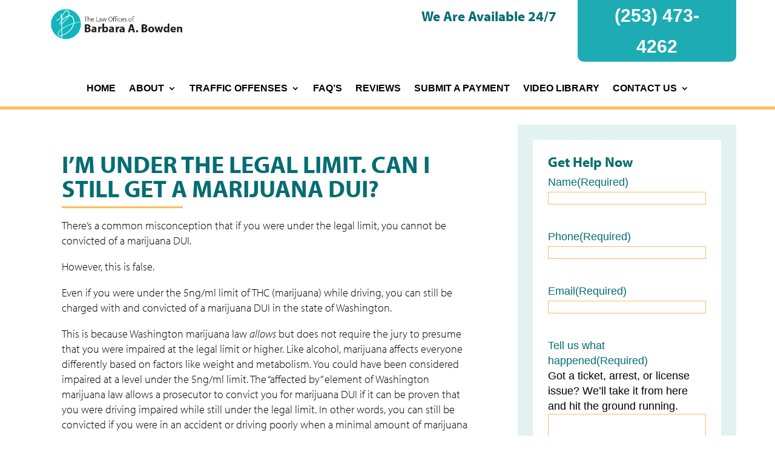

--- FILE ---
content_type: text/html; charset=utf-8
request_url: https://www.google.com/recaptcha/api2/anchor?ar=1&k=6LfG9U0qAAAAAKfkhlaoDkJ05PCQOqI1kHw7t1uJ&co=aHR0cHM6Ly90cmFmZmljdGlja2V0c2dvbmUuY29tOjQ0Mw..&hl=en&v=PoyoqOPhxBO7pBk68S4YbpHZ&size=invisible&anchor-ms=80000&execute-ms=30000&cb=rmj8xisamvei
body_size: 48842
content:
<!DOCTYPE HTML><html dir="ltr" lang="en"><head><meta http-equiv="Content-Type" content="text/html; charset=UTF-8">
<meta http-equiv="X-UA-Compatible" content="IE=edge">
<title>reCAPTCHA</title>
<style type="text/css">
/* cyrillic-ext */
@font-face {
  font-family: 'Roboto';
  font-style: normal;
  font-weight: 400;
  font-stretch: 100%;
  src: url(//fonts.gstatic.com/s/roboto/v48/KFO7CnqEu92Fr1ME7kSn66aGLdTylUAMa3GUBHMdazTgWw.woff2) format('woff2');
  unicode-range: U+0460-052F, U+1C80-1C8A, U+20B4, U+2DE0-2DFF, U+A640-A69F, U+FE2E-FE2F;
}
/* cyrillic */
@font-face {
  font-family: 'Roboto';
  font-style: normal;
  font-weight: 400;
  font-stretch: 100%;
  src: url(//fonts.gstatic.com/s/roboto/v48/KFO7CnqEu92Fr1ME7kSn66aGLdTylUAMa3iUBHMdazTgWw.woff2) format('woff2');
  unicode-range: U+0301, U+0400-045F, U+0490-0491, U+04B0-04B1, U+2116;
}
/* greek-ext */
@font-face {
  font-family: 'Roboto';
  font-style: normal;
  font-weight: 400;
  font-stretch: 100%;
  src: url(//fonts.gstatic.com/s/roboto/v48/KFO7CnqEu92Fr1ME7kSn66aGLdTylUAMa3CUBHMdazTgWw.woff2) format('woff2');
  unicode-range: U+1F00-1FFF;
}
/* greek */
@font-face {
  font-family: 'Roboto';
  font-style: normal;
  font-weight: 400;
  font-stretch: 100%;
  src: url(//fonts.gstatic.com/s/roboto/v48/KFO7CnqEu92Fr1ME7kSn66aGLdTylUAMa3-UBHMdazTgWw.woff2) format('woff2');
  unicode-range: U+0370-0377, U+037A-037F, U+0384-038A, U+038C, U+038E-03A1, U+03A3-03FF;
}
/* math */
@font-face {
  font-family: 'Roboto';
  font-style: normal;
  font-weight: 400;
  font-stretch: 100%;
  src: url(//fonts.gstatic.com/s/roboto/v48/KFO7CnqEu92Fr1ME7kSn66aGLdTylUAMawCUBHMdazTgWw.woff2) format('woff2');
  unicode-range: U+0302-0303, U+0305, U+0307-0308, U+0310, U+0312, U+0315, U+031A, U+0326-0327, U+032C, U+032F-0330, U+0332-0333, U+0338, U+033A, U+0346, U+034D, U+0391-03A1, U+03A3-03A9, U+03B1-03C9, U+03D1, U+03D5-03D6, U+03F0-03F1, U+03F4-03F5, U+2016-2017, U+2034-2038, U+203C, U+2040, U+2043, U+2047, U+2050, U+2057, U+205F, U+2070-2071, U+2074-208E, U+2090-209C, U+20D0-20DC, U+20E1, U+20E5-20EF, U+2100-2112, U+2114-2115, U+2117-2121, U+2123-214F, U+2190, U+2192, U+2194-21AE, U+21B0-21E5, U+21F1-21F2, U+21F4-2211, U+2213-2214, U+2216-22FF, U+2308-230B, U+2310, U+2319, U+231C-2321, U+2336-237A, U+237C, U+2395, U+239B-23B7, U+23D0, U+23DC-23E1, U+2474-2475, U+25AF, U+25B3, U+25B7, U+25BD, U+25C1, U+25CA, U+25CC, U+25FB, U+266D-266F, U+27C0-27FF, U+2900-2AFF, U+2B0E-2B11, U+2B30-2B4C, U+2BFE, U+3030, U+FF5B, U+FF5D, U+1D400-1D7FF, U+1EE00-1EEFF;
}
/* symbols */
@font-face {
  font-family: 'Roboto';
  font-style: normal;
  font-weight: 400;
  font-stretch: 100%;
  src: url(//fonts.gstatic.com/s/roboto/v48/KFO7CnqEu92Fr1ME7kSn66aGLdTylUAMaxKUBHMdazTgWw.woff2) format('woff2');
  unicode-range: U+0001-000C, U+000E-001F, U+007F-009F, U+20DD-20E0, U+20E2-20E4, U+2150-218F, U+2190, U+2192, U+2194-2199, U+21AF, U+21E6-21F0, U+21F3, U+2218-2219, U+2299, U+22C4-22C6, U+2300-243F, U+2440-244A, U+2460-24FF, U+25A0-27BF, U+2800-28FF, U+2921-2922, U+2981, U+29BF, U+29EB, U+2B00-2BFF, U+4DC0-4DFF, U+FFF9-FFFB, U+10140-1018E, U+10190-1019C, U+101A0, U+101D0-101FD, U+102E0-102FB, U+10E60-10E7E, U+1D2C0-1D2D3, U+1D2E0-1D37F, U+1F000-1F0FF, U+1F100-1F1AD, U+1F1E6-1F1FF, U+1F30D-1F30F, U+1F315, U+1F31C, U+1F31E, U+1F320-1F32C, U+1F336, U+1F378, U+1F37D, U+1F382, U+1F393-1F39F, U+1F3A7-1F3A8, U+1F3AC-1F3AF, U+1F3C2, U+1F3C4-1F3C6, U+1F3CA-1F3CE, U+1F3D4-1F3E0, U+1F3ED, U+1F3F1-1F3F3, U+1F3F5-1F3F7, U+1F408, U+1F415, U+1F41F, U+1F426, U+1F43F, U+1F441-1F442, U+1F444, U+1F446-1F449, U+1F44C-1F44E, U+1F453, U+1F46A, U+1F47D, U+1F4A3, U+1F4B0, U+1F4B3, U+1F4B9, U+1F4BB, U+1F4BF, U+1F4C8-1F4CB, U+1F4D6, U+1F4DA, U+1F4DF, U+1F4E3-1F4E6, U+1F4EA-1F4ED, U+1F4F7, U+1F4F9-1F4FB, U+1F4FD-1F4FE, U+1F503, U+1F507-1F50B, U+1F50D, U+1F512-1F513, U+1F53E-1F54A, U+1F54F-1F5FA, U+1F610, U+1F650-1F67F, U+1F687, U+1F68D, U+1F691, U+1F694, U+1F698, U+1F6AD, U+1F6B2, U+1F6B9-1F6BA, U+1F6BC, U+1F6C6-1F6CF, U+1F6D3-1F6D7, U+1F6E0-1F6EA, U+1F6F0-1F6F3, U+1F6F7-1F6FC, U+1F700-1F7FF, U+1F800-1F80B, U+1F810-1F847, U+1F850-1F859, U+1F860-1F887, U+1F890-1F8AD, U+1F8B0-1F8BB, U+1F8C0-1F8C1, U+1F900-1F90B, U+1F93B, U+1F946, U+1F984, U+1F996, U+1F9E9, U+1FA00-1FA6F, U+1FA70-1FA7C, U+1FA80-1FA89, U+1FA8F-1FAC6, U+1FACE-1FADC, U+1FADF-1FAE9, U+1FAF0-1FAF8, U+1FB00-1FBFF;
}
/* vietnamese */
@font-face {
  font-family: 'Roboto';
  font-style: normal;
  font-weight: 400;
  font-stretch: 100%;
  src: url(//fonts.gstatic.com/s/roboto/v48/KFO7CnqEu92Fr1ME7kSn66aGLdTylUAMa3OUBHMdazTgWw.woff2) format('woff2');
  unicode-range: U+0102-0103, U+0110-0111, U+0128-0129, U+0168-0169, U+01A0-01A1, U+01AF-01B0, U+0300-0301, U+0303-0304, U+0308-0309, U+0323, U+0329, U+1EA0-1EF9, U+20AB;
}
/* latin-ext */
@font-face {
  font-family: 'Roboto';
  font-style: normal;
  font-weight: 400;
  font-stretch: 100%;
  src: url(//fonts.gstatic.com/s/roboto/v48/KFO7CnqEu92Fr1ME7kSn66aGLdTylUAMa3KUBHMdazTgWw.woff2) format('woff2');
  unicode-range: U+0100-02BA, U+02BD-02C5, U+02C7-02CC, U+02CE-02D7, U+02DD-02FF, U+0304, U+0308, U+0329, U+1D00-1DBF, U+1E00-1E9F, U+1EF2-1EFF, U+2020, U+20A0-20AB, U+20AD-20C0, U+2113, U+2C60-2C7F, U+A720-A7FF;
}
/* latin */
@font-face {
  font-family: 'Roboto';
  font-style: normal;
  font-weight: 400;
  font-stretch: 100%;
  src: url(//fonts.gstatic.com/s/roboto/v48/KFO7CnqEu92Fr1ME7kSn66aGLdTylUAMa3yUBHMdazQ.woff2) format('woff2');
  unicode-range: U+0000-00FF, U+0131, U+0152-0153, U+02BB-02BC, U+02C6, U+02DA, U+02DC, U+0304, U+0308, U+0329, U+2000-206F, U+20AC, U+2122, U+2191, U+2193, U+2212, U+2215, U+FEFF, U+FFFD;
}
/* cyrillic-ext */
@font-face {
  font-family: 'Roboto';
  font-style: normal;
  font-weight: 500;
  font-stretch: 100%;
  src: url(//fonts.gstatic.com/s/roboto/v48/KFO7CnqEu92Fr1ME7kSn66aGLdTylUAMa3GUBHMdazTgWw.woff2) format('woff2');
  unicode-range: U+0460-052F, U+1C80-1C8A, U+20B4, U+2DE0-2DFF, U+A640-A69F, U+FE2E-FE2F;
}
/* cyrillic */
@font-face {
  font-family: 'Roboto';
  font-style: normal;
  font-weight: 500;
  font-stretch: 100%;
  src: url(//fonts.gstatic.com/s/roboto/v48/KFO7CnqEu92Fr1ME7kSn66aGLdTylUAMa3iUBHMdazTgWw.woff2) format('woff2');
  unicode-range: U+0301, U+0400-045F, U+0490-0491, U+04B0-04B1, U+2116;
}
/* greek-ext */
@font-face {
  font-family: 'Roboto';
  font-style: normal;
  font-weight: 500;
  font-stretch: 100%;
  src: url(//fonts.gstatic.com/s/roboto/v48/KFO7CnqEu92Fr1ME7kSn66aGLdTylUAMa3CUBHMdazTgWw.woff2) format('woff2');
  unicode-range: U+1F00-1FFF;
}
/* greek */
@font-face {
  font-family: 'Roboto';
  font-style: normal;
  font-weight: 500;
  font-stretch: 100%;
  src: url(//fonts.gstatic.com/s/roboto/v48/KFO7CnqEu92Fr1ME7kSn66aGLdTylUAMa3-UBHMdazTgWw.woff2) format('woff2');
  unicode-range: U+0370-0377, U+037A-037F, U+0384-038A, U+038C, U+038E-03A1, U+03A3-03FF;
}
/* math */
@font-face {
  font-family: 'Roboto';
  font-style: normal;
  font-weight: 500;
  font-stretch: 100%;
  src: url(//fonts.gstatic.com/s/roboto/v48/KFO7CnqEu92Fr1ME7kSn66aGLdTylUAMawCUBHMdazTgWw.woff2) format('woff2');
  unicode-range: U+0302-0303, U+0305, U+0307-0308, U+0310, U+0312, U+0315, U+031A, U+0326-0327, U+032C, U+032F-0330, U+0332-0333, U+0338, U+033A, U+0346, U+034D, U+0391-03A1, U+03A3-03A9, U+03B1-03C9, U+03D1, U+03D5-03D6, U+03F0-03F1, U+03F4-03F5, U+2016-2017, U+2034-2038, U+203C, U+2040, U+2043, U+2047, U+2050, U+2057, U+205F, U+2070-2071, U+2074-208E, U+2090-209C, U+20D0-20DC, U+20E1, U+20E5-20EF, U+2100-2112, U+2114-2115, U+2117-2121, U+2123-214F, U+2190, U+2192, U+2194-21AE, U+21B0-21E5, U+21F1-21F2, U+21F4-2211, U+2213-2214, U+2216-22FF, U+2308-230B, U+2310, U+2319, U+231C-2321, U+2336-237A, U+237C, U+2395, U+239B-23B7, U+23D0, U+23DC-23E1, U+2474-2475, U+25AF, U+25B3, U+25B7, U+25BD, U+25C1, U+25CA, U+25CC, U+25FB, U+266D-266F, U+27C0-27FF, U+2900-2AFF, U+2B0E-2B11, U+2B30-2B4C, U+2BFE, U+3030, U+FF5B, U+FF5D, U+1D400-1D7FF, U+1EE00-1EEFF;
}
/* symbols */
@font-face {
  font-family: 'Roboto';
  font-style: normal;
  font-weight: 500;
  font-stretch: 100%;
  src: url(//fonts.gstatic.com/s/roboto/v48/KFO7CnqEu92Fr1ME7kSn66aGLdTylUAMaxKUBHMdazTgWw.woff2) format('woff2');
  unicode-range: U+0001-000C, U+000E-001F, U+007F-009F, U+20DD-20E0, U+20E2-20E4, U+2150-218F, U+2190, U+2192, U+2194-2199, U+21AF, U+21E6-21F0, U+21F3, U+2218-2219, U+2299, U+22C4-22C6, U+2300-243F, U+2440-244A, U+2460-24FF, U+25A0-27BF, U+2800-28FF, U+2921-2922, U+2981, U+29BF, U+29EB, U+2B00-2BFF, U+4DC0-4DFF, U+FFF9-FFFB, U+10140-1018E, U+10190-1019C, U+101A0, U+101D0-101FD, U+102E0-102FB, U+10E60-10E7E, U+1D2C0-1D2D3, U+1D2E0-1D37F, U+1F000-1F0FF, U+1F100-1F1AD, U+1F1E6-1F1FF, U+1F30D-1F30F, U+1F315, U+1F31C, U+1F31E, U+1F320-1F32C, U+1F336, U+1F378, U+1F37D, U+1F382, U+1F393-1F39F, U+1F3A7-1F3A8, U+1F3AC-1F3AF, U+1F3C2, U+1F3C4-1F3C6, U+1F3CA-1F3CE, U+1F3D4-1F3E0, U+1F3ED, U+1F3F1-1F3F3, U+1F3F5-1F3F7, U+1F408, U+1F415, U+1F41F, U+1F426, U+1F43F, U+1F441-1F442, U+1F444, U+1F446-1F449, U+1F44C-1F44E, U+1F453, U+1F46A, U+1F47D, U+1F4A3, U+1F4B0, U+1F4B3, U+1F4B9, U+1F4BB, U+1F4BF, U+1F4C8-1F4CB, U+1F4D6, U+1F4DA, U+1F4DF, U+1F4E3-1F4E6, U+1F4EA-1F4ED, U+1F4F7, U+1F4F9-1F4FB, U+1F4FD-1F4FE, U+1F503, U+1F507-1F50B, U+1F50D, U+1F512-1F513, U+1F53E-1F54A, U+1F54F-1F5FA, U+1F610, U+1F650-1F67F, U+1F687, U+1F68D, U+1F691, U+1F694, U+1F698, U+1F6AD, U+1F6B2, U+1F6B9-1F6BA, U+1F6BC, U+1F6C6-1F6CF, U+1F6D3-1F6D7, U+1F6E0-1F6EA, U+1F6F0-1F6F3, U+1F6F7-1F6FC, U+1F700-1F7FF, U+1F800-1F80B, U+1F810-1F847, U+1F850-1F859, U+1F860-1F887, U+1F890-1F8AD, U+1F8B0-1F8BB, U+1F8C0-1F8C1, U+1F900-1F90B, U+1F93B, U+1F946, U+1F984, U+1F996, U+1F9E9, U+1FA00-1FA6F, U+1FA70-1FA7C, U+1FA80-1FA89, U+1FA8F-1FAC6, U+1FACE-1FADC, U+1FADF-1FAE9, U+1FAF0-1FAF8, U+1FB00-1FBFF;
}
/* vietnamese */
@font-face {
  font-family: 'Roboto';
  font-style: normal;
  font-weight: 500;
  font-stretch: 100%;
  src: url(//fonts.gstatic.com/s/roboto/v48/KFO7CnqEu92Fr1ME7kSn66aGLdTylUAMa3OUBHMdazTgWw.woff2) format('woff2');
  unicode-range: U+0102-0103, U+0110-0111, U+0128-0129, U+0168-0169, U+01A0-01A1, U+01AF-01B0, U+0300-0301, U+0303-0304, U+0308-0309, U+0323, U+0329, U+1EA0-1EF9, U+20AB;
}
/* latin-ext */
@font-face {
  font-family: 'Roboto';
  font-style: normal;
  font-weight: 500;
  font-stretch: 100%;
  src: url(//fonts.gstatic.com/s/roboto/v48/KFO7CnqEu92Fr1ME7kSn66aGLdTylUAMa3KUBHMdazTgWw.woff2) format('woff2');
  unicode-range: U+0100-02BA, U+02BD-02C5, U+02C7-02CC, U+02CE-02D7, U+02DD-02FF, U+0304, U+0308, U+0329, U+1D00-1DBF, U+1E00-1E9F, U+1EF2-1EFF, U+2020, U+20A0-20AB, U+20AD-20C0, U+2113, U+2C60-2C7F, U+A720-A7FF;
}
/* latin */
@font-face {
  font-family: 'Roboto';
  font-style: normal;
  font-weight: 500;
  font-stretch: 100%;
  src: url(//fonts.gstatic.com/s/roboto/v48/KFO7CnqEu92Fr1ME7kSn66aGLdTylUAMa3yUBHMdazQ.woff2) format('woff2');
  unicode-range: U+0000-00FF, U+0131, U+0152-0153, U+02BB-02BC, U+02C6, U+02DA, U+02DC, U+0304, U+0308, U+0329, U+2000-206F, U+20AC, U+2122, U+2191, U+2193, U+2212, U+2215, U+FEFF, U+FFFD;
}
/* cyrillic-ext */
@font-face {
  font-family: 'Roboto';
  font-style: normal;
  font-weight: 900;
  font-stretch: 100%;
  src: url(//fonts.gstatic.com/s/roboto/v48/KFO7CnqEu92Fr1ME7kSn66aGLdTylUAMa3GUBHMdazTgWw.woff2) format('woff2');
  unicode-range: U+0460-052F, U+1C80-1C8A, U+20B4, U+2DE0-2DFF, U+A640-A69F, U+FE2E-FE2F;
}
/* cyrillic */
@font-face {
  font-family: 'Roboto';
  font-style: normal;
  font-weight: 900;
  font-stretch: 100%;
  src: url(//fonts.gstatic.com/s/roboto/v48/KFO7CnqEu92Fr1ME7kSn66aGLdTylUAMa3iUBHMdazTgWw.woff2) format('woff2');
  unicode-range: U+0301, U+0400-045F, U+0490-0491, U+04B0-04B1, U+2116;
}
/* greek-ext */
@font-face {
  font-family: 'Roboto';
  font-style: normal;
  font-weight: 900;
  font-stretch: 100%;
  src: url(//fonts.gstatic.com/s/roboto/v48/KFO7CnqEu92Fr1ME7kSn66aGLdTylUAMa3CUBHMdazTgWw.woff2) format('woff2');
  unicode-range: U+1F00-1FFF;
}
/* greek */
@font-face {
  font-family: 'Roboto';
  font-style: normal;
  font-weight: 900;
  font-stretch: 100%;
  src: url(//fonts.gstatic.com/s/roboto/v48/KFO7CnqEu92Fr1ME7kSn66aGLdTylUAMa3-UBHMdazTgWw.woff2) format('woff2');
  unicode-range: U+0370-0377, U+037A-037F, U+0384-038A, U+038C, U+038E-03A1, U+03A3-03FF;
}
/* math */
@font-face {
  font-family: 'Roboto';
  font-style: normal;
  font-weight: 900;
  font-stretch: 100%;
  src: url(//fonts.gstatic.com/s/roboto/v48/KFO7CnqEu92Fr1ME7kSn66aGLdTylUAMawCUBHMdazTgWw.woff2) format('woff2');
  unicode-range: U+0302-0303, U+0305, U+0307-0308, U+0310, U+0312, U+0315, U+031A, U+0326-0327, U+032C, U+032F-0330, U+0332-0333, U+0338, U+033A, U+0346, U+034D, U+0391-03A1, U+03A3-03A9, U+03B1-03C9, U+03D1, U+03D5-03D6, U+03F0-03F1, U+03F4-03F5, U+2016-2017, U+2034-2038, U+203C, U+2040, U+2043, U+2047, U+2050, U+2057, U+205F, U+2070-2071, U+2074-208E, U+2090-209C, U+20D0-20DC, U+20E1, U+20E5-20EF, U+2100-2112, U+2114-2115, U+2117-2121, U+2123-214F, U+2190, U+2192, U+2194-21AE, U+21B0-21E5, U+21F1-21F2, U+21F4-2211, U+2213-2214, U+2216-22FF, U+2308-230B, U+2310, U+2319, U+231C-2321, U+2336-237A, U+237C, U+2395, U+239B-23B7, U+23D0, U+23DC-23E1, U+2474-2475, U+25AF, U+25B3, U+25B7, U+25BD, U+25C1, U+25CA, U+25CC, U+25FB, U+266D-266F, U+27C0-27FF, U+2900-2AFF, U+2B0E-2B11, U+2B30-2B4C, U+2BFE, U+3030, U+FF5B, U+FF5D, U+1D400-1D7FF, U+1EE00-1EEFF;
}
/* symbols */
@font-face {
  font-family: 'Roboto';
  font-style: normal;
  font-weight: 900;
  font-stretch: 100%;
  src: url(//fonts.gstatic.com/s/roboto/v48/KFO7CnqEu92Fr1ME7kSn66aGLdTylUAMaxKUBHMdazTgWw.woff2) format('woff2');
  unicode-range: U+0001-000C, U+000E-001F, U+007F-009F, U+20DD-20E0, U+20E2-20E4, U+2150-218F, U+2190, U+2192, U+2194-2199, U+21AF, U+21E6-21F0, U+21F3, U+2218-2219, U+2299, U+22C4-22C6, U+2300-243F, U+2440-244A, U+2460-24FF, U+25A0-27BF, U+2800-28FF, U+2921-2922, U+2981, U+29BF, U+29EB, U+2B00-2BFF, U+4DC0-4DFF, U+FFF9-FFFB, U+10140-1018E, U+10190-1019C, U+101A0, U+101D0-101FD, U+102E0-102FB, U+10E60-10E7E, U+1D2C0-1D2D3, U+1D2E0-1D37F, U+1F000-1F0FF, U+1F100-1F1AD, U+1F1E6-1F1FF, U+1F30D-1F30F, U+1F315, U+1F31C, U+1F31E, U+1F320-1F32C, U+1F336, U+1F378, U+1F37D, U+1F382, U+1F393-1F39F, U+1F3A7-1F3A8, U+1F3AC-1F3AF, U+1F3C2, U+1F3C4-1F3C6, U+1F3CA-1F3CE, U+1F3D4-1F3E0, U+1F3ED, U+1F3F1-1F3F3, U+1F3F5-1F3F7, U+1F408, U+1F415, U+1F41F, U+1F426, U+1F43F, U+1F441-1F442, U+1F444, U+1F446-1F449, U+1F44C-1F44E, U+1F453, U+1F46A, U+1F47D, U+1F4A3, U+1F4B0, U+1F4B3, U+1F4B9, U+1F4BB, U+1F4BF, U+1F4C8-1F4CB, U+1F4D6, U+1F4DA, U+1F4DF, U+1F4E3-1F4E6, U+1F4EA-1F4ED, U+1F4F7, U+1F4F9-1F4FB, U+1F4FD-1F4FE, U+1F503, U+1F507-1F50B, U+1F50D, U+1F512-1F513, U+1F53E-1F54A, U+1F54F-1F5FA, U+1F610, U+1F650-1F67F, U+1F687, U+1F68D, U+1F691, U+1F694, U+1F698, U+1F6AD, U+1F6B2, U+1F6B9-1F6BA, U+1F6BC, U+1F6C6-1F6CF, U+1F6D3-1F6D7, U+1F6E0-1F6EA, U+1F6F0-1F6F3, U+1F6F7-1F6FC, U+1F700-1F7FF, U+1F800-1F80B, U+1F810-1F847, U+1F850-1F859, U+1F860-1F887, U+1F890-1F8AD, U+1F8B0-1F8BB, U+1F8C0-1F8C1, U+1F900-1F90B, U+1F93B, U+1F946, U+1F984, U+1F996, U+1F9E9, U+1FA00-1FA6F, U+1FA70-1FA7C, U+1FA80-1FA89, U+1FA8F-1FAC6, U+1FACE-1FADC, U+1FADF-1FAE9, U+1FAF0-1FAF8, U+1FB00-1FBFF;
}
/* vietnamese */
@font-face {
  font-family: 'Roboto';
  font-style: normal;
  font-weight: 900;
  font-stretch: 100%;
  src: url(//fonts.gstatic.com/s/roboto/v48/KFO7CnqEu92Fr1ME7kSn66aGLdTylUAMa3OUBHMdazTgWw.woff2) format('woff2');
  unicode-range: U+0102-0103, U+0110-0111, U+0128-0129, U+0168-0169, U+01A0-01A1, U+01AF-01B0, U+0300-0301, U+0303-0304, U+0308-0309, U+0323, U+0329, U+1EA0-1EF9, U+20AB;
}
/* latin-ext */
@font-face {
  font-family: 'Roboto';
  font-style: normal;
  font-weight: 900;
  font-stretch: 100%;
  src: url(//fonts.gstatic.com/s/roboto/v48/KFO7CnqEu92Fr1ME7kSn66aGLdTylUAMa3KUBHMdazTgWw.woff2) format('woff2');
  unicode-range: U+0100-02BA, U+02BD-02C5, U+02C7-02CC, U+02CE-02D7, U+02DD-02FF, U+0304, U+0308, U+0329, U+1D00-1DBF, U+1E00-1E9F, U+1EF2-1EFF, U+2020, U+20A0-20AB, U+20AD-20C0, U+2113, U+2C60-2C7F, U+A720-A7FF;
}
/* latin */
@font-face {
  font-family: 'Roboto';
  font-style: normal;
  font-weight: 900;
  font-stretch: 100%;
  src: url(//fonts.gstatic.com/s/roboto/v48/KFO7CnqEu92Fr1ME7kSn66aGLdTylUAMa3yUBHMdazQ.woff2) format('woff2');
  unicode-range: U+0000-00FF, U+0131, U+0152-0153, U+02BB-02BC, U+02C6, U+02DA, U+02DC, U+0304, U+0308, U+0329, U+2000-206F, U+20AC, U+2122, U+2191, U+2193, U+2212, U+2215, U+FEFF, U+FFFD;
}

</style>
<link rel="stylesheet" type="text/css" href="https://www.gstatic.com/recaptcha/releases/PoyoqOPhxBO7pBk68S4YbpHZ/styles__ltr.css">
<script nonce="T1ZCYzs54IHLbVJ6Lt2KTw" type="text/javascript">window['__recaptcha_api'] = 'https://www.google.com/recaptcha/api2/';</script>
<script type="text/javascript" src="https://www.gstatic.com/recaptcha/releases/PoyoqOPhxBO7pBk68S4YbpHZ/recaptcha__en.js" nonce="T1ZCYzs54IHLbVJ6Lt2KTw">
      
    </script></head>
<body><div id="rc-anchor-alert" class="rc-anchor-alert"></div>
<input type="hidden" id="recaptcha-token" value="[base64]">
<script type="text/javascript" nonce="T1ZCYzs54IHLbVJ6Lt2KTw">
      recaptcha.anchor.Main.init("[\x22ainput\x22,[\x22bgdata\x22,\x22\x22,\[base64]/[base64]/[base64]/[base64]/[base64]/[base64]/KGcoTywyNTMsTy5PKSxVRyhPLEMpKTpnKE8sMjUzLEMpLE8pKSxsKSksTykpfSxieT1mdW5jdGlvbihDLE8sdSxsKXtmb3IobD0odT1SKEMpLDApO08+MDtPLS0pbD1sPDw4fFooQyk7ZyhDLHUsbCl9LFVHPWZ1bmN0aW9uKEMsTyl7Qy5pLmxlbmd0aD4xMDQ/[base64]/[base64]/[base64]/[base64]/[base64]/[base64]/[base64]\\u003d\x22,\[base64]\x22,\x22w7g0DsK1wqnDuj5KIVtVD8O4wos1wo0+wrfCgMOdw4QqVMOVS8OcBSHDlcOKw4JzXsKFNghFZMODJifDqTofw50UJ8O/EMOWwo5aXScNVMKxBhDDnj9qQyDCmmHCrTZRYsO9w7XCv8KHaCxMwoknwrVyw69LTi8twrM+wrHCvjzDjsKnLVQ4G8O2JDYUwp4/c04bECg6URsLGMK5V8OGYMO+GgnCnCDDsHt1wqoQWjg6wq/[base64]/DmsOEwpAew7fCqxnDi8O7w7LDmsOUw5TClMOgw546IQ9ZMj7Di3Emw4EUwo5VAkxAMWrDpsOFw57Cn0fCrsO4EyfChRbCnMKuM8KGPFjCkcOJLcKQwrxUJk9jFMKZwplsw7fCkhFowqrClcK/KcKZwpARw50QGMO2FwrCmMKqP8KdBj5xwp7CkMOJN8K2w5Enwpp6TCJBw6bDmCkaIsK2NMKxelcqw54dw5jCh8O+LMOEw7tcM8ONAsKcTRppwp/CisK8LMKZGMKCVMOPQcOrSsKrFFcrJcKPwpQDw6nCjcK+w6BXLiHCqMOKw4vClBtKGDQiwpbCk1kTw6HDu0rDoMKywqkvQhvCtcKFNx7DqMOhZVHCgy3Ci0NjeMKBw5HDtsKPwotNIcKZccKhwp00w7LCnmtRVcORX8OSSB8/w4bDqWpEwrI1FsKQbcOKB0HDkVwxHcOpwoXCrDrCrsOxXcOaRFspDV40w7NVGT7DtmsOw7LDl2zCpX1IGw/DghDDisOkw7wtw5XDj8KCNcOGfwhaUcOmwoQ0O0/Dr8KtN8KAwp/ChAF3G8OYw7wWWcKvw7UjXj99wrpbw6LDoGxvTMOkw5/DsMOlJsKKw6V+wohawptgw7B2Az0GwoHCgMOvWwnCuQgKb8OJCsO/[base64]/[base64]/DnHBLc2jDhxvDsExFw5zCszoUMsOJJDDCqW7CqT0QUSfCu8Ojw5J1WsKZHsKAwq1XwrEPwrstOEArwrbDg8Kgwp/Co15zwqjDn3cgHDFZI8OzwqXCpn/CnzUqwpHDlUIGQGwSMcORIVnCtsKywrTDscKrPlfDlT9tIMKLwod7eF/[base64]/HnERw6nCmHXDkQHCmcOfw5MnwoMAw5bDgMKbw6lRU8KKwqvDvsOMCjTCiDXDkcK1wq9vwrYgw7ZsLU7Dsn1Tw7wQbB/CucO0HsO/W2fCsWYxMMOOw4ZhZXpeFsOdw5TCvCIywovCjcKZw6vDncOrOzhBJ8K4wqDCvcKbcBHCisO8w4vCkinCqcOcwrDCvMK3w61mbRXCuMKbAsOdUAbDuMKlwpnComw1wr/DkQ8ow5/CgV8pwpnCp8O2wp9uw5YLwqjDv8KARMOBwpbDhzBBw7Nwwqxww6DDuMKgwpc5w6l2LsOCIyLDonXDvsOnwr8Zw6Ucw78aw6UIIEJYUMKsQ8Kdw4ZbFkfCtCnDlcO7F04+D8KxK2l4w5kMw6TDl8Oiw5fClMKkE8Kve8OaV2nDhMKoJ8K3w7HCgsODA8OvwpDCsWPDlH/DiwHDrBkXK8KeCMOTQRHDp8KDGHgNw6rCqx7Cu0MwwqnDicK+w6oMwp/CmMO2N8KUEsKhBMOzwpUQESHCjXBBUSDCsMOQZTcgKcKlwoMPwqkzZ8Osw7piw5dqwpRmd8OYA8KCw5NpcShIw61BwrTCn8OKS8O4QDbCssOnw7lzw5PDgsKpYcO7w7XCucOgwqYow5jCu8OfMW/[base64]/DhVnDmsO/woTCuSF+P8K1wpLCpB7CsGXCjsKywp7DqcOkYWVkFkjDnmMKbjVSBcO1wpDCnlJzRWNRcHDCjcK8QMONYsOwDcKKCsOFwoxqHyDDoMOiC3rDvsKWw4YWasO0w4Nqwr3ConJKwr7DgFYuBMO+LcOAIMOrRFzCqiXDuCUAwoLDpx/[base64]/w5bDkVY7w4wWwrfCjsKPSi/DpSAMOsOgd8K6wqvCicOgUCkTMMOww4DCgXnDhcKOw5/DtcOkfcKRSxkDAwgAw4HCqFs4w4fDu8Kmwqlkwq05wr/Cti/Cq8KfQsKNwoNmczMoTMOrwpUlw63ChsOewrRKIsK2N8O/[base64]/CtMKtwobCpMKfWy3CsHfCi8Kmw7LDmMOVQcOHw4A0wrrCv8Krc2J4fhodUMKSworChGrDo1TChBMJwqsowobCicOOC8K4HDHDsghIX8Ofw5fCm1pRGSoJw5HDiCZfw75md0/DhhvCu0cNBcK+w6/[base64]/DucODw6VUw6zCnMKuwrHCo8OOBkLCpRBzw53Cg33CqU/DtsOhw7oYYcORTcKQFHnCiQ8aw6rCksOuwpQsw6XDtcKywrXDsHc8AMOiwp/DhMKaw71iBsOmZFTCqsO6PjnCj8KIbsKwUlh/fydew48cWmdUacO8YcKtwqfCg8KKw50rbsKUQcKmIj9TdsK9w5LDtQfDsFHCqW/CsXVrEMKJeMOUw71ow5M9wqhaMDjCgMKRdhLDm8KpesKmw6B+w6h6HsK/w6DCtcKUwqLDsw/Dp8Kgw6fCk8KUUk3CmHctdMOjwpvDrMKMwoNpJzY8ZTLCpz9swqPCgkAFw5/CnMKyw6fCmsOZwrzCh3jDvsOjwqLCvm7CqVbCosKmJjd9wqNIZGzCqsOAw4nCo1fDnHvDjMOjOj1MwqIQwoM4fSVcfUs1ayxcCMOyAsOxC8OlwqzChzPCk8O4wqdYSD9yDWXCu0sBw5jCq8O7w5rCuEF9wpfDkw9Xw5bCoCZFw70aSMKbwq5/FMOuw7Y4YwcSw5nDlGloC0s/Z8Kdw4hwUQYKAcKDUxDDvcKxLXvCi8KFWMOjN0fDmcKuw7F6X8Kzw6Rxw4DDjGl8w5jClVPDpGvCk8KOw7XCsAhfV8Osw6JXKB3CgcKjVHI3w7NNNcOrUmB7TMO8wqtTdsKRw5nDjk/Cp8KMwqgKw4UlAcKFwpZ/UHNgAEN1w4lmdRrDknpbw5zDlcKhbUg0R8KYHsK5NAxawqrCow5WaBdjMcKFwqvCtj4Mwqtlw5RVHVbDqknCtMK/HsKowprCmcO3wpvDmsOJHEXCt8K9TW/DnsO3wrVtw5fDo8K1wrQjacKywowTwocmwoPCj0wnw5d4RsOowoUON8Oww7DCsMOBw643wqbDtMOkX8KGw6AIwqLCpjYyIsOawpIbw6DCqEvCvGTDqBQJwplSK1DCqHfDpyg/wr7DjMOtUhlgw54YLkvCu8ORw4PClTXDuSLCph3Cr8Otwodtwq4Pw7HCjCrCoMKBPMK6woIJQC9mw5k5woZLaWxdTsKCw6R4w7/DogEaw4PDuCTCqw/Ch1Vrw5bDucOhw5DCgDUQwrJ4w4pxHMOuwqPCrcO4w4fCj8KYXB41wpvChMOrewnDtMK8w4RJw4fDjsKiw6NwVFjDkMKKHQ/Cn8KNwrFfUhdOw7ZXMMO/w7vCnMOTGlwfwr4WPMOTw6RpGwhNw797T3zDt8OjTxHDhSkEbMOIwrjCjsOZw4bDusOfw4Rxw6/Do8Kdwr5hw5vDt8ODwpDCm8OcBUsXw6jDk8Kiw7HDt38ZJiF+w5fDhMOVGXrCtH7DusKoQHrCoMO/U8KYwqTDv8Oaw6XCm8Kvwq9Ww6EGwqNyw6zDuW/Cl0LCqFrCrMKWw4HDqxZ7woxDS8OgAcONKMKpwr/CncO5LsKbwqh0MS90DMKVCsOkwq4rwrlxfcKUwpoJTXZUw4gtBcO3wqcOwobCt2dgPxXDgcOAw7LDoMOWJW3CgsKswpUdwocJw5xnKMO+aElcHcOOcsKOCsObLhzCo2s5wpHDulsXwpNMwrccw53CqUshFsKjwpnDjAoLw5/CmR7CgMKWF2/[base64]/[base64]/DlFbDhX1dw5odwoATw5fDscKWwq7DkcKYw6EkN8OSw7HCmC7DgsKVV0TDp0TCtcO7BjbCk8K6fyPCrsOzwp8VUTsUwonDhWpxccO8TsOAwqnCuT3Cm8KaBcOvwo3DsDpgCyvCuAbCosKnwpNdwrrCoMO7wr/DvRTDv8KFw5bClVAowq/[base64]/[base64]/CgwB7woTChDcfA8KHwpNZwpLCp8Kzw70twoAMfcKpDmzDu2VLEcKXInkCwqLCvMO9QcOzKnANw6pCasKwEcKbw6ZJw7XCqsO+fTUdwq0ewofCvxLCs8Kqd8O7NRjDrMK/wqZyw7wQw4XDlGXCkGxOwoACHiHDlBkNOcOcw6TDhXhCw6jClMOEHVkgw5LDrsO2w5nCvsOUdxdWwogpwqvCqjocRRbDnUHCocOLwrXCqSlbPsKbAMOCwoDDhS/Ct1zCgsKVIUpbw4JjEnXDjsOMWsOrw67DrEnCocKXw60lR3plw4TDnMOBwrkkw7vCoWXDmhrCg00xw43DpMKOw5fDusKtw67CoTUPw68/f8KHKmnCjCfDp0ogwoskPmIXBMKtw4hhBQgFR0PDswXCrMKWZMKHZHvDsRwNw5YZw7HDghcQw5oMe0TCjsKEwpwrw4vDpcODPmpCwqTCscKcw6xxdcOgw5pmwoPDrcOawrJ7w6lQwobDmcOIYyfDnDvCvMOgfEFpwp9RdVvDscK1DcKgw4h6wohAw6/DjsK+wo9JwqjDuMOJw6nCiGh3TgXCi8OKwrXDsVN7w5h0w6fCmFl0wpXCpFrDucKaw61zw4zDl8K3wpYkRcOpCcOWwqXDoMKOwotqdFs2wpJ6w7TCqCjCpAISTxANMVTCkMKrV8O/woFcFMOxecKxYR0Tc8OVBDs/w4Y8w4A8YMOze8OFwqbCqVXDuRQINMK1wrLDhjMBZ8KsHMOsXEEWw4nDq8OaEhnDmcKEw7c3WyvDr8Khw6ZHfcKHb0/Do31pwqpcwrfDlcOUe8OZwrXCqMKLwpDCvH5aw5bClcKqORHDnMKJw7dfMsKBNCoQcsKOWsKqwp/DtWVyHcOAf8Krw6bChh7DncKPOMO2MRrCpMKlI8KQwpE0dB01acK3EsOfw7XCmcKswqxDbcOvWcOjw6BXw4rDhcKSEmLDvwsiwphiGHp2w6DDlivCrMOBfn9zwooYSQjDhsO1w7zDmMOewoLCosKOwqzDngMUwrbCrXLCp8Krwoc4fA/DmcKYwrzCpcKmwp5kwojDrjIrdHrDoDvCiVA8TmPDvgIjwpTCvSokLcOkOVBgVMKnwrvDpMOuw63DrkEcBcKeF8K4McO4w5YvCcKwLsK8woLDu2LCtcO0wqBIwp/CkxM2JFTCg8OZwqxAOEp8w5Jnwq8NdMK7w6LDg3oMw7Q0CizDjcO9w5BPw4DCgcKCbcO5GC5ccHh1fsOcw5zCucOpYTZaw40nw5jDlcOqw7QNw7jDsSMuw63CljvCn2nCmsKjwrgMw6LCvMOpwoorw5zDusOsw7DDh8OUTcKrJ37CrFEqwoTCu8K/wrRswrLDqcODw7sqRzvCvMOpw7FRw7RNworCnVBSw5kcw43Cihtyw4V/FgfDhcOXw6skbHlSwovDl8OfEn8KKcKIw6VEw6ledFEGaMO8woE/EXg/[base64]/CusKdw5nDncKNwqfDjcKfw70LYcOmw4PDl8O6w6tiXiPDgWEHCV8Iwp8xw4F0w7XCslbDsG4aDFPDsMOGTUzDliPDscK7ShjClcK8wrHCp8KiAHdbCkdZfMK7w48CBDrCmlIIw5DDmmUOw4cJwrjDjcO/PcOfw6vDocK3LC3ChMOBJcKxwqZowobDoMKMUUnDmHs6w6TDjEhHbcKCT1tLw6/CksKyw7DDmsKrJFbCljNhCcK3DMKoTMO0w4omKy3DuMO0w5jDrsOlwr3Ct8OWw6kfPsKJwqHDpsO2VCXCuMKBf8O2w6BVwr/CvcKrwqJWbMOUZcKjw6Esw7LCh8O7OF7DhsOgw53Ds1VawoEQQMKuwqJoXHTDs8KXJV4Dw6TClEBGwpbDl1LCmhfClUHCkjdvw7zDrsOGwrbDqcOawqEmHsO1QMO1EsK9GX/Ds8KhdhpPwrLDt1xvwqUbKQcDPU8Kw5/CucOiwrjDpsKXwqlNw5c7Jzg9wqhJdRnCncOAwo/DmsK6w5nCrx7DrGFyw7rCv8O7L8OzSjjDlH/DnkLChcK8Wg4VQUbCgF3Cs8KGwpRxFhd2w7nCnzkabnvCgn7DmFACViDCncKZUcOzFyZJwopOScK1w7hqW30yG8OQw5rCv8KLCQtIw7/Di8KoPlgmVsOhK8OqcSvDjXItwp3DjsKKwrUaPS7DosKtYsKgWWPCnQvDksKpej5FHVjClsKGwrM2wqASIcOJesOTwr/CgMOYSkQNwpRpdsOQKsKSw7PCqkIeP8KXwoFURzYvFcOxw7jCrlHDgsOww4/DosKew7HCg8KAcMKAAz5cYWXDtcO4wqMhMMKcw6LCqTzCscO8w6nCtsKCw6LDmsK1w4rCq8KFwo1Lw7B1wqzDj8KHJiLCqsKTNBB7w58mXSIOw77Duw/[base64]/[base64]/DjcOBw6nCsDXCj8OONQPCvwQ9BklhwoPDqMODKMKgG8OyCk/CvsORw4oLX8O9PGkrCsKvccKBEzDCj2LDqMO7wqfDu8O3a8O2wojDmMKew5DDtxEHw6QkwqUyIUMeRCh/wr/DhULCllnCrizDumzDpEHDjXbDqsO+w7sRKW3Cnnc8XMO5wphGwr3DtsK0wo8Ow6YWL8ONDMKTwrZtF8KHwqbCl8Kkw7Uxw7lzwqpgwpRvR8Oqw4dSTAXDth1uw5PDog/[base64]/wpHCujARw57CucOzwrPDksO8wpbCmcKLEMKqDsK+TnAlDMOzKMKQEsK7wqYKwoxjESkzL8KKw444csOwwr3DoMOTw7gIYgbCosOXLMOAwqbDrEHDujEEwrtrwqZywp44J8OAYcK7w68eZm3CtG7CpS/DgMOvDzl/QTodw6jDt1hkKsKjwqhawrgpwpLDkFvDjsODLcKFdMObAsKEwrgowocGR2YWL2dawpwXw7UUw70/Si7DjsKoacK5w5ZcwrjCjMK6w7bDqzh5wrjCpcKfHMKywpPCgcKaFCTCr1XDp8KowprDsMKXRsOeHyPCrsKgwo7DhhrCmMOwMSDCucKUcWI/w6Erw6LDv27DsHHDtcKzw5pDXV3DrUjDnsKifcKCD8OlUMOEVCDDnyNvwpxFacOZGwRLWQlGwozCn8KZHknCm8Ojw6vDisOBVUUwfhvDvsOKZMOsXmUmIlxMwr/CuwMww4TDg8OFGS4Zw4vCqcKPw71ow4tcw5rDm1x1w5xeDixgwrHDmcKHwpbCvn3DrRFHLsKWGsO5wqnDlsONwqIIQEgnV18TVsOwTsKqNMOeLGPCjsKvPMK+dcKVwpDDmUHDhSoRPB8Qw7vCrsOPETDDkMO/PkjDqcK2bx7ChirDk0HCqjDDp8Kkw59/w6PCkF9vXWDDlsKdJsKNwrIKXl/[base64]/[base64]/DqMKwdjLDji7ChT3Cv8O3UsOZb8KjF8O+RcOQLcKEFCIgSSXCh8O+M8O8wodSKQAFXsOpw71BC8OTF8OiDcKlw4zDgsObwqsOWMKXIRrClmHDs0fDtDjCgWxNwpMXcVcOdMKGwqXDqT3DuhMJw5fChmzDlMOJe8K2woN3wr3Dp8K/w7A9wpTCkcO4w7ABw5ZOwqbDtsOCw6fCvzjDgAjCr8O6fTbCuMKcCcOywoHCg1PDg8Kow4FUbcKAwrAQAMOhT8O4wo48D8OTw4/DicO2cg7CmknDo2AOwqMhf3Vadj/DvznDoMO+PxESw78wwq0ow7PDucK7woo0KMK+wqkrwpAawp/Chz3DnWzCisOvw7PDn0HCoMO3w43Cli3ChcK3a8KzCwfClxbCv1zDpsOiJEdjwr/CqsOswrhsbhwdw5fDhXvDuMKtITnCgsO0w4XClMK/w6TCq8KLwrtPwqXCiBXCvg7DvnvDq8Kwax/Ck8KFWcOAbMOePW9Hw6TCjWvDnAUhw7jCrMOJw4ZzEcKpfDc1OcOvw7kewqTDhcORDMOWJTFewqDDsD7DlVc4DxjDnMObwpZvw7V6worCr1rCn8OcZ8OwwoAnE8O4BMKxw6XDu28NNcOdUVnCqw/DqzkFTMO3wrfDhGIiK8KiwopmE8OxYT7ChcKGG8KJQMO7GzzCu8OUFMOnPkAPZDbChsKvL8Kwwr9cIUxyw6AtWsKXw6HDkMOOGMKfwrEZQ0LDqQzCs0lVDMO/B8KOw5PCsQTCtcKSN8OUW2LCocODWltQS2PCoT/[base64]/Di8KywpRRwoBLIBcqD8O8wqjDrE/CrjV9fCPDu8K3T8OSwrbDtMK1w6TCvsKlw6DCvCZiwqxmKcKMTMOmw7nCh0UbwqN9S8KqNcKawovDhsOUwqFwN8KPwqoOLcK4UlNZw4/CnsOLwqTDvDUUeH1RS8KnwqLDp2Jdw7k7WMOowqNmc8Ksw7LComVJwp84w7ZXwoUswrvDtUXCqMKUGAHCg2PDmsObHGLCv8KjOyTCqMOtZ2wjw73CkXzDlMO+WMOBQTzCnMKjw7zDtMK9wqDDnF5fXSJZX8KKKUpvwpdIUMOhw4ROB3Z/[base64]/DknZsw5dDGDAEw5fCusKcw6nDuMKNW1HDpGLDj8KgZxxoF3HDksOAOcOYSjFTOhsHHVbDkMOoNX8nN1IuwobDpRvDm8KKw5htw53CuEoUwpQQwqhUY3LDicOHNMOwwofCvsK/ccOsd8OCMQt5MTBHIzJWw6zCu2nCknoAOw/DmcKkPl7DqMOZYmrClx4jU8KTSwvDn8OUwpXDsUIJXMKUfMOPwo0+woHClcOvfxcFwr7ChcOMwqVzajnCisKlw55WwpfCi8OWKsOXWBhVw6LClcKJw6tWwrTCtHnDojoiW8Kpwqg/MyYKE8KKRsOywrnDlMKbw43DrsKow7JIwofCqsK8NMOEFsOjQkzCq8OIw7xjw6YEw48lazvCkQ/DuipaN8OgLVbDgcOXDMOGXCvCvcOtTMK6awHDlsK/Sy7DikzDg8OiIcOvMm7DnMOFYilNLVZnf8KVJHofwrlZccKXwr1gw7DCnSMgwqvCj8OTw4XDpsK5PcK4WhxsIjgjWCHDhsOdZmBKSMOmKwHCicOPw4zCs0oAw6rCnMO1QTQHwrEeb8K/esKYRinCssKywpseSmrDvMOPC8Kew51jwpLDn0jCjRfDjx9zw4AcwoTDusOwwokYDGTDi8OcwqXDkz5Mw7rDgsK/[base64]/w5tawqvCnMOAwqDCkMKsw5t9CcObw7FHUMO/e3Y6aFbChV7CpgPCuMKqworCqcKfwo/CsydiOsOvSyfDh8KzwrFRHW3Dm3XDgUbCqMK2wqTCt8OWw45GaUHDtgjDuElNFMO/[base64]/[base64]/DlDRKwr4NwrJiwqLCssOVGmvDtXBETi5NSAVNG8OxwpQDJcOmw5JKw7HDjMKsPMOMwpFdTBc5w4IcMxsSw5YpJsOUHg84wrrDisKuwrYyUMOZSMO+w4PCmMOZwqh6wqTDi8KlAcK6wojDo2fCugcQAMObaxvCvXDDi0EkYFXCu8KKwpgmw4VITMKETy/CnMOcw4HDhMK/ckjDscO0w51Swot5E1xzKsOYcwonwoTCuMOnaBxoXGJ1K8KRbMOcHw7CpjILXsO4GsK6cQthw73CosKGb8Olwp0dUhDCuH9tahnDrcO7w6jCvQHCnQvCoEnCqMOCSCBMe8ORbikrw45EwofCj8K9DsK/[base64]/Cs8OoGhLCmn82W8KKLzbDocOKwok4MsKHwqI6w4bDtMOSSkszw5rDosK/IkJqw4/DrBvCl2zCq8OjV8OhEy9Ow4fDuT3CswjDhjI9w4hbcsKFwobDljsdwrJkwqJ0XsKqwopyGSjDkCzDjMKJwpFYKsK+w4lDw6BlwqZ+w795wr80wp/[base64]/ejzCpMOhSm/DjcOgN3s6JMOYVMKww4vChcK2w5fDvVFPKUjDvsK8w6E6wpTDhF/CgMKww7HDnMOWwqMpwqXDs8KVXTjCiQhCUg7DpTZDw5NfOg7DmDTCvsK4Pz/DusK0woEaIQV4BcOLCMKMw5LDmcOMw7fCuEogEkzCl8OeFcKqwqBiT0/CqMKbwrPDgz8wZxbDrMKYacKkwp7CtQljwrEGwqLDpsOreMOQwpDCn3jCtSEbw5bDqClMwq/[base64]/CqgjDkzxvNMORwoA8wrZOXnrCtUlsEMKVw5jClMK4wp51X8KAC8KMw7FgwosLw7HDlcKNwoNfH1XCv8O2w48rwpocNsK8JMK8w5TDglUldsOZXcKtw7bDn8OySyIzw4vDqCrDnAHCkiBlHGgCHh/DgMOvOVQDwo3Ci1jChXnDq8Kiwq/Dv8KRWTLCuQrCnBhPQnLCplrDhD3Co8OuDDzDuMKrw5TCplVdw7B1w67CphXCncKMPMOow7vDtsO4wq/CkiR4w6jDhDNtw4bCgsOFwoTCvGFLwqbCoVfCnMKoIcKKwp/[base64]/Cn8K/[base64]/FHNDJHLCk8KxTMKBIF9QwqRPMsOTw5MsE8KLwrBtwrPDhXUAHMKmGEJoIMONb3LCgyrCl8O8TT3Dihh7wpxTUDkYw4nDjCzCuHl8KmRcw5vDkDNgwpNywpx1w6x9DsK4w7rCsWXDssOQw4TDsMOpw5sXCMOywp8Tw5RzwqsCe8ODA8Oyw63DnMKqw63DgkTCv8O2w7/[base64]/DqMK+w6XCu8KvH8KtdcOAWsKLPsKIwqxqwp3CiAbClGFTQ3TCv8KoUE/DvAkLW2fDvD4uwqMpJ8KJe0/[base64]/DtSLDpyAhaDnDvsOKw4bCqMKiwoZQw7PDlh/[base64]/DpcOVw5LDq8OOw418w77Co8OBw6/[base64]/[base64]/Com3DkcOHwpxfeMOewo1AB8OiV2LCrFAew7BeUBPCpQXCiwnDrcKuasKCVi3CpsOaw6/DsnJzwpvCscOQwqfDpcObHcKoD29/LcK2w45GD2zCpXfCkQbDm8OGCVlmwpRGZgZkXsKlw5TCncO8dG3CqCw2XzkAOj7DhFwQKQXDtVbDky13GkrCpsOdwrjCqcK/wpnCj1sFw67CpsOGwrQwB8O/[base64]/DuDoiGUjCkMOdw77Do8KMw7nDlCU/w4x5w77DoiXCkMOfY8KdwpbDgsKDVcOXXWETP8O5worDslfDicOCZMOSw5d/wqkkwrnDpsOcw5LDn2TCmsOiNcKwwq7Dk8KEcsKTw4Ryw6RGw5JXS8O3wr5nw68gYHDDsEvDhcOQDsOYw4TDkhPCjAR+LkfDocO0wqvCvMOQw7HDgsOywonDhhPCvmcHw5dAw6vDu8KfwrnDm8Oww5fDlDfDjsKedW4/[base64]/XcKsw6Fmw4INwr/[base64]/wpPCksKxw6B/wqgsLMKFdMKJw67Ct1TCsHLDiHvDrcKdcsOWdcKhF8KmbcOCw75zw7XCqMKvwqzCgcOcw53CtMO5SiINw4R/cMOuLBzDtMKVPn3DlWM3VsKWGcK+JcK/[base64]/XcOywonCnS0CeMKKMMO1wphKw5h3w5UUw6rDg2YGwrdVCSlmcMOBTMOnwq7Dq1YRXsOxGGhnKntKJxw4w4PCr8Kxw7AMw4hKUxASRsKyw6tKw7EawrLDowRbw5DCjUgzwpvCtzEYBAkKVgVRWzwZw51jCsK5ScK+VhvDgEbDhsK6w7IYVm3Dq0p/wqnCiMKmwrDDjsKhw5nDnMOSw7Mxw5PCpgfCncKxUsOewoFrw55uw6VPG8OoS1bCpCN3w4HCjcOXSl3CvClDwrA/FsOSw4PDu2DCtsKpbx3CusKaWnnDgcOzDwzCqyDDq0Itb8Kqw4Afw6jDggzCksKtwq7DmMKecsKHwpNUwoTDo8Oaw4QFw5rCqMKwNMO1wpMcBMOHdiAnw5jCiMKDw7w1ClPCuUjCtQpFSXp0wpLCncK9wrrDr8K6b8KSwobDsVYba8KHwqtpw5/[base64]/wpLDt2gUOcOrZ2QqwpPDpsKUw4xLw5HCnMKCZMO+w4zDgC/Cj8OfBsOmw5vDrFzCnyHCj8KcwrM3w4rDoGLCtsOPD8OLQTvDoMOMXsKKcsKkw7c2w5hUwq0uUGzCgnbCpCvChMKvDEBxKgrCuHcawpIhewLCmMK7eAoTN8Ktw6Y3w7XCjEfDscKGw64rw7jDjcOxwo9DDMOXwqxBw6rDv8OrLE/CkhHDrMOFwptdeRnCqMOiPRHDu8OHFMKCbDxXUcK7wpHCr8Koag7CjcOZw4oIQ1zCscK2FjvDr8KkCl7DrMKCw5RlwofDqGHDli1Xw4Q/CsKswq1Aw7J9HcO8fngEbHY8CsOYVFNFdcOtw6A9eRfDo2zDoCMASCw8w6/DqsKnSsK8w4lgAcK6wo0naQvCkVTDo09IwqYww4/CrzfDmMKxw4nDtlzCvUbCsiUTD8OgccKkwqcjQVPDpsKXb8Knwo3Cmkxzw7XDqcOqZDN3w4c5DMKOwoJLw6rDqXnDm1HCnC/DmCoVwoJZOT/[base64]/Un/[base64]/[base64]/wpXDqE9Bw4/CusKYwooHYsKkwq3CngzDjMKvw7gTNQBQw6PDlsO0w6DDqSAtSToMMzLDtMK+wonCkMKhwr8Lw7J2w5/CpMO0wqZmNkzDr3zDgjZCSg/DuMKmH8KtG0pSw7TDgEtjdAHCkMKFwrUkSsOmbShfM0V+wq5EwqTDtcOSw4/DiBwTw5LChsOnw6jClzwEai57wrXDpz9dw7wbCMKIXcOoAjZ2w6fDsMODUABOYAfCuMKBRA/CssKZeRhAQCkiw7NILGDDi8KlV8KPwq8nwoPDncKAVEPCpnkkdC5VAsO/w6LDlXjCgMOkw6oCf0tDwpBvBcKxbsOIwot+H2YVbsOdwqklBChNOhfDpizDt8OLZsKQw5gcw51XS8O2wpsUKsOJwqMwGTPDp8KOfcOLw4/DpMOdwrXCgBvDnsOMw59VKsOzdMO0Qy7CjwjCnsK2c2zDksKKJ8K4NGrDrsOqBzcxw7/DkMKwYMO2bUXCtA/Dt8Kywo7DgGROZkwSw6pewp0Xwo/DoFjDkMONwrnDvTdVMR4QwopbJQcnXSnCkMOMFsKYEmNWNDzDpMKQIAfDlcKrVR3DjMOTK8Otw5A6woQ5DSXCnMKow6DCtcOww6PCv8K9wrPCgcKDwqPCksOvEsKWZg/DkU7Cn8OPW8ORwqECTzEWTXbDsjFiK0HCqxV9w4kofQtNBsKIw4LCvMOQwpzDuHHDuCbDn31uHcKWXcOrwogPN2XCqkJsw410wpvCjjZuwqXCjCHDkGAJZjzDtgbDjjliw5MsYMKyO8KDIkbDgcOkwp/CgcOdwqjDj8OSAcK6ZcOFwoVrwpLDhcKAwo8cwqbDtcOJCWLCrQgwwojCjDPCsWzCqMKbwrw+wojCkWvCj1lnK8Ogw5fCk8OQB1/Ck8Oawrggw7LCpGDCn8KBVMKuwqLDosO7wogKQsOKIMOlwqPDpDTDtsOjwqHCpVfDsjcCIsO9Z8KPRcKdw5Q0wonDligvGsOCw7HCu3ECN8OPw47Dh8OaPsKBw63DnMODwo1vYyh0w48wHsK8w4PDvARvwrbDkE/Cqh/DuMKuw7BLZ8KtwrpHKQpOw4zDqmtTe0A5ZsKjWcOwZQzCjlTCuH4rHEQRw7bCiUshLMKSF8OgawnCkApwKcKbw4MpVsODwplWQcK9wojClm4rcnxqEAczBsKew4zDhcK6YMKQw7NXw43CgBnCnCZ/w7rCrFjCnsK1wqgdwp/DlG7CkG46wr4Yw4TDsikhwrQ6w7rCi3vCtSxZCUNERQBYwo3CkcO3N8KocBAsesO1wqPChcOGw7HCksOmwo8jDQbDiSMtw5sSb8OtwrTDrW7DgcKcw4kOw4HCj8KJZD3ClMKuwqvDhVsmHknClMOkwrBXVnxeSMOiw43CjMOnCnkVwp/Dr8Omw6rClMKlwpt1IMOaf8O6woJJwq/CulwpFj1jS8K4THPDqsO9TFJKw7XCjMKNw5hbHzzCt3vCicOFGcK7SyHCgExiw4EtEyDDr8OUXcKjOEJ/VcKOE2sMw7Iyw4HDg8OQQw7ChWtHw6PCs8KTwr0GwpXDv8OWwr/Cr2jDvy1pwqHCnsOhwp47P2F5w5lBw5khw5PCh2lXWQ/CixrDtStzOiAoN8Ooa0oOwplESwE5ZRDDj0EPw5PDh8Obw6J6HCjDvRQ7wr80w5DCsj9Od8KBdxldwq5mHcKkw5Maw6PCj1wDwojDvsOAGjDDswDDm3Jow5cNL8KKw5gfwqTCvsOpw5bCpBFvWsK0ScOYJC3CuS3DssKMwqNnc8OLw6owFsOFw5hdw7txCMK4PE/[base64]/[base64]/DhcO8Ch/CosOxw5DCpMKWw7glDsOublp4eErDpcO5wrUvC1zCsMKiw5YEZh15wrwDEwDDm1TCrW8xw5jDuEvCnMODH8K8w70Vw5cqdgcFXwVGw6rDrDFRw6LCniTCszZpYwTCncOLNB7DicOyHcOMw4Mbwo/CuDBow4Acw6pew57CqcObUGrCqsK9w73DtDfDn8Obw7vDgcKpeMKlw7rDshwZNcONw7BTEGEDwq7CgT7DtQtWEmbCqBTCp1RwFcOaKzVtwpJRw5drwofCpzvDng7DkcOsX3gKR8OTXBzDgDdQenk8w5zDsMKzDEp/[base64]/RxgRwpxUwqbCunLDjcK/w6VyX8OLw444EsKsw7pWw6AABV/Dv8KHXsOrSMOtwrfDnsO8woBaIFcxw6rDqkRGV3TCnMOMBhFsw4vDpMKawqsXZcOoLm9hN8KZDMOawp/CkcKXKsKNwoXDj8KQcMKUGsOOETRPw4Y/[base64]/Ck29bw5ltw4ACbnBHwp3ChcK+fDNuwq11wohKwpfDmGTDhm/[base64]/[base64]/ClsOHwr83w6wmw4oAwrHCisKHwpDCnw/CjMOgAxDDoH/DoTfDpSHCs8OPHsO4A8OmwpXCtMKSQznCrMOAw5RjcX3CpcOXf8KFD8O1ZcOWdm3DkAPCqgrDog0/[base64]/DrcOew7sbw5prwpPCtngKGVhzf8KRwqgTw4xRwrNww7PCj8OVR8KCKcO+CUVIe1olwptXAMK8FcOIcsOcwoUrw4ELw6DCsRFMdcOww6LDpcK5woEAwpDChVfDhsKAd8K9G0Rsc3/CvsOBw5XDr8OYw5/CoiHDuWESwo4rYMK+wqzDohnCqMKTbsKcWDvCkcO9QFxewpDCrsK1Z2PDgggiwo/DiE0EB2pnBW5Zwrt/[base64]/CjsKKWB97AcKiDWsSwpHCqMO4Rz50w5EXwp3DusKZdlkoDcOOwpApH8KsPwo+w4TDs8OlwpAzTsOnQ8K6wqMqw6gyY8O5w542w6HCmcOgNG/Cq8KLw6hPwqJHw7HCmcKQKn1FPMKXLcKUE1PDiyXDlMK3wpQ/[base64]/Dug7Cp8OuYMKECxs/RwxQwrfDtigzwp7DqsKowr3CtDEQbRTCpsOXHcOVwpobX3UMcMK0KcOUGydnWVfDvsO8SVFywpEXwq0+RsKUw6zDjMK8NcO6w4hRe8OqwqHDun/[base64]/Q8K1S8OGRcOywowJY8OeH8KIJ8OhG1DCk3fCvmjCvsOlNhnCp8KPcF/DqsKnKcKMS8KcK8O7wofDpyrDp8OpwoIfEcKlV8OjMmw3VcO/w7LCp8K4w4g5woDCrQXCmMObEHPDhsK2W3xiwoTDpcKqwr88wrDCmCjCpcO6w5obwoLCjcKvbMKfw500JXAhDy7DiMKVG8Kcw6zDpHfDg8KRw7vCvcK7woXDrgY5LBzDiAbCplVeXFZawqEqWsK/Kk5Iw7/CrA7DoE3Ci8OkNsOvw6VjV8OhwqbCll7DiRJfw7jDtsK3VFkrwrTDsWcoPcO3EVzChcKkJcKKwqhawoEwwrRDwp3CsRfCq8KAw4M9w7rCnsK0w7V0ehLCmD3CusOcw59Qw7HCqmfCgMOdwq/[base64]/w4hpTkFUBFrDjw1cBVYBw6jCnFEHXDoMUsOYwqbDlMOdwqfDunEjFz/ClcOMJ8KYR8Ovw77CigI7w6UyZVvDs34/wobChyFHw4XDozzClcOJVMKfwpw9w6VMwoU6wrFmw5lpwqLCqC0fFcKQR8K1KSTCoEfCtGgtTjIwwq8fw4tKw5dMw5s1w5PDtsKPDMK/wp7CjE9hw7Yow4jClXgKw4hPwq3CtsKqQAbCoUd/Z8OTwohXw6YTw6HCnmjDv8KrwqU4GF9iwr0sw5pawqYHJkEdwovDhcKQF8Oyw4LCuyMQwqQgczRxw4DClcKdw7dHw7PDlQIRw7zDswdgY8OgYMOtw5vCv0FDwpDDqRlBPlTDuWMrwo5Gw7HCrhU+woYRFFTCmsO5wobCvEfDocOPwqwlEMKWRsKMREoPwpnDvC/CgMKLdj9jaBMOYgTCrS0kZXg4w7wlcSMWO8KowpA2woDCsMOQw5jDrMO+EiwTwqrCmcOHD2ozw5fDgXJHdMKoIFJ+SRbDuMOXw7nCo8KbT8OrA04lwoVkVEfChMOhUjjCqsOqGcOzQVTCqsOzCBsQZ8O9cGnDvsKXTsKxw7/Dmw9TwpHDkBokJcOhN8OiR1IUwrHDmxUDw7cFMx0zLH4HF8KCXEc6w7JOw7TCrxYuSAnCtifCi8K6elwDw4BowokmHcOwI2xTw5/[base64]/[base64]/YcKWw7LClUBfKcKZMXXCvcOLwpgBw7DCoHJOwqfCmcOiwqjDn8OaPsKXwpbDmw4zAcOKwoZxwpEEwrtBUUgjQnUkKcK4wr3DlsK6HcOqwrTDpGtdw6bDjF4Nwp0Nw58ew5p9YsOzOsKxwqoua8KZwp08QGRxwqInS2dHw65CfMOOwpDClCPDk8KEw6jCoy7Ctn/CicOeQ8KQRMK0wrVjw7ELK8OVwokrScOrw60Ow4LCtSTDvWoqdQfCtDMiWMKAwqPDp8O4XkLCn0dswpQlw5c0wp3DjTQIU0DDusOMwowawo/DvsKrw7t6Q0k8wqvDusOswozDh8KUwrozWcKHw4/[base64]/CmDEswqZ7GV8EwrF4DkoSeUQywrdkUsKSPsKXHnkpQsKudB7CjWTCkg/DuMKzwo3CjcO4wqokwrQgdMKxc8OuHG4JwpFOwrljNBfDoMOPNFxhwrDDgGTCrgrCtUDCvDTDtcOfw6V2wowOw7pFcQnCrFDDhijDscOEdSIfcsO1X0I/TE/DpGMwHXLCsX1DC8OzwokMQBwqVXTDnsKrB1RSw6TDsgTDtMK3w7YfJjLDisKSE3PDuTQ6C8KfUE40w4PDsEvDtcKvw4Byw4wXBcONdX3CkcKQw4F2eXfCh8KPLCPDiMKTHMOHwrHCmh14w5/DvWN7w5dxH8OpOBPCk2jDkUjCtsKyEcODw68XWcOHcMOtRMOcJcKgWFrCsQVuC8KpfsKHCRZzwo3CtMOuw54sXsO/ZFTCp8O1w53CjHQLXsOOw7p8woQqw4nCl0UFTcKswr1vQ8O/w7BdCGQTw6/Cg8K3GsKUwpDDisKZJsKWR17Dl8OdwrRLwprDvsO4woHDkcK+ScOrMRozw7I4Z8KCSsOIbhsgwqUtPSnDq08IFws6w6PCp8KQwpZGw6XDtMOTVADCqgjCrsKmNMOyw5jCqmnCi8KhNMOtBcOYEyY\\u003d\x22],null,[\x22conf\x22,null,\x226LfG9U0qAAAAAKfkhlaoDkJ05PCQOqI1kHw7t1uJ\x22,0,null,null,null,1,[21,125,63,73,95,87,41,43,42,83,102,105,109,121],[1017145,942],0,null,null,null,null,0,null,0,null,700,1,null,0,\[base64]/76lBhnEnQkZnOKMAhmv8xEZ\x22,0,0,null,null,1,null,0,0,null,null,null,0],\x22https://trafficticketsgone.com:443\x22,null,[3,1,1],null,null,null,1,3600,[\x22https://www.google.com/intl/en/policies/privacy/\x22,\x22https://www.google.com/intl/en/policies/terms/\x22],\x22odgjcIlIzu+1YE7Mt2mRHwITkEAj+79m+O7FmOjqruE\\u003d\x22,1,0,null,1,1769050503132,0,0,[115,165,38,60,38],null,[155,3,3],\x22RC-DvjvPy0CZ1A3ww\x22,null,null,null,null,null,\x220dAFcWeA5DbF1bitiz_iy8jJh-96r0WO29ni2BWS64xnSmYCvCDJId1fGZf-grTGL-An_bAtV3GXs98DO7rfvNARRhYvFs4MJtNQ\x22,1769133302918]");
    </script></body></html>

--- FILE ---
content_type: text/css
request_url: https://trafficticketsgone.com/wp-content/et-cache/174/et-core-unified-174.min.css?ver=1762381102
body_size: 124
content:
h1,h2,h3,h4,h5,h6{font-family:myriad-pro,sans-serif;font-weight:700;font-style:normal}p{font-family:myriad-pro,sans-serif;font-weight:300;font-style:normal}hr{height:3px;background-color:#FDBC5A;border:none;max-width:200px;margin-left:0;margin-top:0}.sidebar_testimonial_header{font-weight:300;font-size:25px;padding-bottom:0;margin-bottom:0}.et_mobile_menu{width:75%;max-width:75%;right:0;left:auto}@media (max-width:980px){.et_pb_menu--style-left_aligned.et_pb_text_align_center .et_pb_menu__wrap{-webkit-box-pack:end;-ms-flex-pack:end;justify-content:end}}#gform_submit_button_1{background-color:#fdbc5a;color:#046d72;font-weight:700}.ginput_container input,.ginput_container #input_1_3{border-color:#fdbc5a!important}.gfield_label{color:#046d72!important}.gform_heading .gform_title{text-transform:capitalize!important;color:#046d72}.parent-pageid-35 .et_pb_text_inner h1{font-weight:700!important;color:#046d72!important}:focus-visible{outline:3px solid #007bff;outline-offset:2px}

--- FILE ---
content_type: text/css
request_url: https://trafficticketsgone.com/wp-content/et-cache/174/et-core-unified-tb-8-tb-107-tb-46-deferred-174.min.css?ver=1762381103
body_size: 697
content:
.et_pb_section_0_tb_body.et_pb_section{padding-top:25px}.et_pb_row_0_tb_body.et_pb_row{padding-top:0px!important;padding-right:0px!important;padding-bottom:0px!important;padding-left:0px!important;padding-top:0px;padding-right:0px;padding-bottom:0px;padding-left:0px}.et_pb_row_0_tb_body,body #page-container .et-db #et-boc .et-l .et_pb_row_0_tb_body.et_pb_row,body.et_pb_pagebuilder_layout.single #page-container #et-boc .et-l .et_pb_row_0_tb_body.et_pb_row,body.et_pb_pagebuilder_layout.single.et_full_width_page #page-container #et-boc .et-l .et_pb_row_0_tb_body.et_pb_row{width:90%}.et_pb_post_content_0_tb_body{padding-top:0px;margin-top:0px}.et_pb_code_0_tb_body{background-color:#FFFFFF;padding-top:25px;padding-right:25px;padding-bottom:25px;padding-left:25px}.et_pb_search_0_tb_body input.et_pb_searchsubmit{font-weight:700;color:#046d72!important;background-color:#fdbc5a!important;border-color:#fdbc5a!important}.et_pb_search_0_tb_body .et_pb_searchform{background-color:#FFFFFF}.et_pb_search_0_tb_body{overflow-x:hidden;overflow-y:hidden}.et_pb_search_0_tb_body input.et_pb_s{padding-top:0.715em!important;padding-right:0.715em!important;padding-bottom:0.715em!important;padding-left:0.715em!important;border-color:#fdbc5a!important;height:auto;min-height:0}.et_pb_search_0_tb_body form input.et_pb_s{color:#010101}.et_pb_search_0_tb_body form input.et_pb_s::-webkit-input-placeholder{color:#046d72!important}.et_pb_search_0_tb_body form input.et_pb_s::-moz-placeholder{color:#046d72!important}.et_pb_search_0_tb_body form input.et_pb_s:-ms-input-placeholder{color:#046d72!important}.et_pb_text_0_tb_body h4{font-size:20px;color:#010101!important}.et_pb_text_0_tb_body{padding-top:0px!important;padding-right:15px!important;padding-left:15px!important;margin-top:40px!important}body #page-container .et_pb_section .et_pb_button_0_tb_body,body #page-container .et_pb_section .et_pb_button_1_tb_body,body #page-container .et_pb_section .et_pb_button_2_tb_body,body #page-container .et_pb_section .et_pb_button_3_tb_body{font-size:17px}body #page-container .et_pb_section .et_pb_button_0_tb_body:after,body #page-container .et_pb_section .et_pb_button_1_tb_body:after,body #page-container .et_pb_section .et_pb_button_2_tb_body:after,body #page-container .et_pb_section .et_pb_button_3_tb_body:after{font-size:1.6em}body.et_button_custom_icon #page-container .et_pb_button_0_tb_body:after,body.et_button_custom_icon #page-container .et_pb_button_1_tb_body:after,body.et_button_custom_icon #page-container .et_pb_button_2_tb_body:after,body.et_button_custom_icon #page-container .et_pb_button_3_tb_body:after{font-size:17px}.et_pb_button_0_tb_body,.et_pb_button_0_tb_body:after,.et_pb_button_1_tb_body,.et_pb_button_1_tb_body:after,.et_pb_button_2_tb_body,.et_pb_button_2_tb_body:after,.et_pb_button_3_tb_body,.et_pb_button_3_tb_body:after{transition:all 300ms ease 0ms}.et_pb_code_1_tb_body{.FaqCatButton{background-color:#FDBD5A;padding:10px;margin:5px}}.et_pb_column_0_tb_body{padding-top:0px}.et_pb_column_1_tb_body{background-color:#e1f2f1;padding-top:25px;padding-right:25px;padding-bottom:25px;padding-left:25px}@media only screen and (max-width:980px){body #page-container .et_pb_section .et_pb_button_0_tb_body:after,body #page-container .et_pb_section .et_pb_button_1_tb_body:after,body #page-container .et_pb_section .et_pb_button_2_tb_body:after,body #page-container .et_pb_section .et_pb_button_3_tb_body:after{display:inline-block;opacity:0}body #page-container .et_pb_section .et_pb_button_0_tb_body:hover:after,body #page-container .et_pb_section .et_pb_button_1_tb_body:hover:after,body #page-container .et_pb_section .et_pb_button_2_tb_body:hover:after,body #page-container .et_pb_section .et_pb_button_3_tb_body:hover:after{opacity:1}}@media only screen and (max-width:767px){body #page-container .et_pb_section .et_pb_button_0_tb_body:after,body #page-container .et_pb_section .et_pb_button_1_tb_body:after,body #page-container .et_pb_section .et_pb_button_2_tb_body:after,body #page-container .et_pb_section .et_pb_button_3_tb_body:after{display:inline-block;opacity:0}body #page-container .et_pb_section .et_pb_button_0_tb_body:hover:after,body #page-container .et_pb_section .et_pb_button_1_tb_body:hover:after,body #page-container .et_pb_section .et_pb_button_2_tb_body:hover:after,body #page-container .et_pb_section .et_pb_button_3_tb_body:hover:after{opacity:1}}.et_pb_section_1_tb_footer{border-top-width:5px;border-top-color:#fdbc5a}.et_pb_section_1_tb_footer.et_pb_section{padding-top:0px;padding-bottom:0px;background-color:#046d72!important}.et_pb_row_2_tb_footer.et_pb_row{padding-bottom:0px!important;padding-bottom:0px}.et_pb_row_2_tb_footer,body #page-container .et-db #et-boc .et-l .et_pb_row_2_tb_footer.et_pb_row,body.et_pb_pagebuilder_layout.single #page-container #et-boc .et-l .et_pb_row_2_tb_footer.et_pb_row,body.et_pb_pagebuilder_layout.single.et_full_width_page #page-container #et-boc .et-l .et_pb_row_2_tb_footer.et_pb_row{width:95%}.et_pb_text_1_tb_footer h4{font-size:32px;color:#046d72!important;text-align:center}.et_pb_text_1_tb_footer{margin-bottom:0px!important}.et_pb_row_3_tb_footer.et_pb_row{margin-top:25px!important}.et_pb_text_2_tb_footer.et_pb_text a,.et_pb_text_3_tb_footer.et_pb_text a,.et_pb_text_4_tb_footer.et_pb_text a,.et_pb_text_5_tb_footer.et_pb_text a,.et_pb_text_6_tb_footer.et_pb_text,.et_pb_text_6_tb_footer.et_pb_text a{color:#FFFFFF!important}.et_pb_text_2_tb_footer a,.et_pb_text_3_tb_footer a,.et_pb_text_4_tb_footer a,.et_pb_text_5_tb_footer a{font-weight:700}.et_pb_row_4_tb_footer.et_pb_row{padding-top:10px!important;padding-bottom:10px!important;margin-top:0px!important;padding-top:10px;padding-bottom:10px}.et_pb_text_6_tb_footer{font-size:16px}.et_pb_text_6_tb_footer a{text-decoration:underline}.et_pb_column_3_tb_footer{background-color:#FFFFFF;border-radius:10px 10px 10px 10px;overflow:hidden;padding-top:25px;padding-right:25px;padding-bottom:25px;padding-left:25px;box-shadow:0px 2px 18px 0px rgba(0,0,0,0.3);@media (min-width:1024px){margin-top:-300px}}@media only screen and (max-width:980px){.et_pb_section_1_tb_footer{border-top-width:5px;border-top-color:#fdbc5a}.et_pb_row_3_tb_footer.et_pb_row{margin-top:25px!important}.et_pb_column_3_tb_footer{padding-top:25px;padding-right:25px;padding-bottom:25px;padding-left:25px}}@media only screen and (max-width:767px){.et_pb_section_1_tb_footer{border-top-width:5px;border-top-color:#fdbc5a}.et_pb_row_3_tb_footer.et_pb_row{margin-top:25px!important}.et_pb_column_2_tb_footer{padding-top:20px}.et_pb_column_3_tb_footer{padding-top:25px;padding-bottom:25px}}